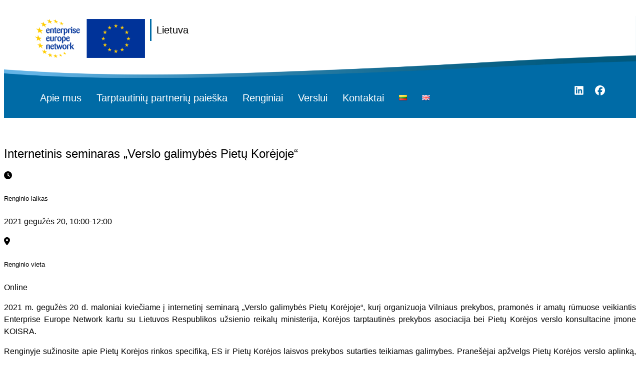

--- FILE ---
content_type: text/html; charset=UTF-8
request_url: https://eenlietuva.eu/renginiai/internetinis-seminaras-verslo-galimybes-pietu-korejoje/
body_size: 17382
content:
<!doctype html>
<html lang="lt-LT">
<head>
	<meta charset="UTF-8">
	<meta name="viewport" content="width=device-width, initial-scale=1">
	<link rel="profile" href="https://gmpg.org/xfn/11">
	<!-- Google tag (gtag.js) -->
	<script async src="https://www.googletagmanager.com/gtag/js?id=G-WSLBYWS6F6"></script>
	<script>
		window.dataLayer = window.dataLayer || [];
		function gtag(){dataLayer.push(arguments);}
		gtag('js', new Date());

		gtag('config', 'G-WSLBYWS6F6');
	</script>
	<meta name='robots' content='index, follow, max-image-preview:large, max-snippet:-1, max-video-preview:-1' />

	<!-- This site is optimized with the Yoast SEO plugin v22.7 - https://yoast.com/wordpress/plugins/seo/ -->
	<title>Internetinis seminaras „Verslo galimybės Pietų Korėjoje“ - EEN - Lietuva</title>
	<link rel="canonical" href="https://eenlietuva.eu/renginiai/internetinis-seminaras-verslo-galimybes-pietu-korejoje/" />
	<meta property="og:locale" content="lt_LT" />
	<meta property="og:type" content="article" />
	<meta property="og:title" content="Internetinis seminaras „Verslo galimybės Pietų Korėjoje“ - EEN - Lietuva" />
	<meta property="og:description" content="2021 m. gegužės 20 d. maloniai kviečiame į internetinį seminarą „Verslo galimybės Pietų Korėjoje“, kurį organizuoja Vilniaus prekybos, pramonės ir amatų rūmuose veikiantis Enterprise Europe Network kartu su Lietuvos Respublikos užsienio reikalų ministerija, Korėjos tarptautinės prekybos asociacija bei Pietų Korėjos verslo konsultacine įmone KOISRA. Renginyje sužinosite apie Pietų Korėjos rinkos specifiką, ES ir Pietų Korėjos [&hellip;]" />
	<meta property="og:url" content="https://eenlietuva.eu/renginiai/internetinis-seminaras-verslo-galimybes-pietu-korejoje/" />
	<meta property="og:site_name" content="EEN - Lietuva" />
	<meta property="article:modified_time" content="2021-05-18T09:51:20+00:00" />
	<meta name="twitter:card" content="summary_large_image" />
	<meta name="twitter:label1" content="Est. reading time" />
	<meta name="twitter:data1" content="2 minutės" />
	<script type="application/ld+json" class="yoast-schema-graph">{"@context":"https://schema.org","@graph":[{"@type":"WebPage","@id":"https://eenlietuva.eu/renginiai/internetinis-seminaras-verslo-galimybes-pietu-korejoje/","url":"https://eenlietuva.eu/renginiai/internetinis-seminaras-verslo-galimybes-pietu-korejoje/","name":"Internetinis seminaras „Verslo galimybės Pietų Korėjoje“ - EEN - Lietuva","isPartOf":{"@id":"https://eenlietuva.eu/#website"},"datePublished":"2021-04-30T08:03:54+00:00","dateModified":"2021-05-18T09:51:20+00:00","breadcrumb":{"@id":"https://eenlietuva.eu/renginiai/internetinis-seminaras-verslo-galimybes-pietu-korejoje/#breadcrumb"},"inLanguage":"lt-LT","potentialAction":[{"@type":"ReadAction","target":["https://eenlietuva.eu/renginiai/internetinis-seminaras-verslo-galimybes-pietu-korejoje/"]}]},{"@type":"BreadcrumbList","@id":"https://eenlietuva.eu/renginiai/internetinis-seminaras-verslo-galimybes-pietu-korejoje/#breadcrumb","itemListElement":[{"@type":"ListItem","position":1,"name":"Pradžia","item":"https://eenlietuva.eu/"},{"@type":"ListItem","position":2,"name":"Events","item":"https://eenlietuva.eu/events/"},{"@type":"ListItem","position":3,"name":"Internetinis seminaras „Verslo galimybės Pietų Korėjoje“"}]},{"@type":"WebSite","@id":"https://eenlietuva.eu/#website","url":"https://eenlietuva.eu/","name":"EEN - Lietuva","description":"","publisher":{"@id":"https://eenlietuva.eu/#organization"},"potentialAction":[{"@type":"SearchAction","target":{"@type":"EntryPoint","urlTemplate":"https://eenlietuva.eu/?s={search_term_string}"},"query-input":"required name=search_term_string"}],"inLanguage":"lt-LT"},{"@type":"Organization","@id":"https://eenlietuva.eu/#organization","name":"EEN - Lietuva","url":"https://eenlietuva.eu/","logo":{"@type":"ImageObject","inLanguage":"lt-LT","@id":"https://eenlietuva.eu/#/schema/logo/image/","url":"https://eenlietuva.eu/wp-content/uploads/2023/09/01.-EEN_logo_RGB_HORIZ_positive_NoSafeSpace.png","contentUrl":"https://eenlietuva.eu/wp-content/uploads/2023/09/01.-EEN_logo_RGB_HORIZ_positive_NoSafeSpace.png","width":566,"height":200,"caption":"EEN - Lietuva"},"image":{"@id":"https://eenlietuva.eu/#/schema/logo/image/"}}]}</script>
	<!-- / Yoast SEO plugin. -->


<link rel="alternate" type="application/rss+xml" title="EEN - Lietuva &raquo; Įrašų RSS srautas" href="https://eenlietuva.eu/feed/" />
<link rel="alternate" type="application/rss+xml" title="EEN - Lietuva &raquo; Komentarų RSS srautas" href="https://eenlietuva.eu/comments/feed/" />
<script>
window._wpemojiSettings = {"baseUrl":"https:\/\/s.w.org\/images\/core\/emoji\/15.0.3\/72x72\/","ext":".png","svgUrl":"https:\/\/s.w.org\/images\/core\/emoji\/15.0.3\/svg\/","svgExt":".svg","source":{"concatemoji":"https:\/\/eenlietuva.eu\/wp-includes\/js\/wp-emoji-release.min.js?ver=6.7"}};
/*! This file is auto-generated */
!function(i,n){var o,s,e;function c(e){try{var t={supportTests:e,timestamp:(new Date).valueOf()};sessionStorage.setItem(o,JSON.stringify(t))}catch(e){}}function p(e,t,n){e.clearRect(0,0,e.canvas.width,e.canvas.height),e.fillText(t,0,0);var t=new Uint32Array(e.getImageData(0,0,e.canvas.width,e.canvas.height).data),r=(e.clearRect(0,0,e.canvas.width,e.canvas.height),e.fillText(n,0,0),new Uint32Array(e.getImageData(0,0,e.canvas.width,e.canvas.height).data));return t.every(function(e,t){return e===r[t]})}function u(e,t,n){switch(t){case"flag":return n(e,"\ud83c\udff3\ufe0f\u200d\u26a7\ufe0f","\ud83c\udff3\ufe0f\u200b\u26a7\ufe0f")?!1:!n(e,"\ud83c\uddfa\ud83c\uddf3","\ud83c\uddfa\u200b\ud83c\uddf3")&&!n(e,"\ud83c\udff4\udb40\udc67\udb40\udc62\udb40\udc65\udb40\udc6e\udb40\udc67\udb40\udc7f","\ud83c\udff4\u200b\udb40\udc67\u200b\udb40\udc62\u200b\udb40\udc65\u200b\udb40\udc6e\u200b\udb40\udc67\u200b\udb40\udc7f");case"emoji":return!n(e,"\ud83d\udc26\u200d\u2b1b","\ud83d\udc26\u200b\u2b1b")}return!1}function f(e,t,n){var r="undefined"!=typeof WorkerGlobalScope&&self instanceof WorkerGlobalScope?new OffscreenCanvas(300,150):i.createElement("canvas"),a=r.getContext("2d",{willReadFrequently:!0}),o=(a.textBaseline="top",a.font="600 32px Arial",{});return e.forEach(function(e){o[e]=t(a,e,n)}),o}function t(e){var t=i.createElement("script");t.src=e,t.defer=!0,i.head.appendChild(t)}"undefined"!=typeof Promise&&(o="wpEmojiSettingsSupports",s=["flag","emoji"],n.supports={everything:!0,everythingExceptFlag:!0},e=new Promise(function(e){i.addEventListener("DOMContentLoaded",e,{once:!0})}),new Promise(function(t){var n=function(){try{var e=JSON.parse(sessionStorage.getItem(o));if("object"==typeof e&&"number"==typeof e.timestamp&&(new Date).valueOf()<e.timestamp+604800&&"object"==typeof e.supportTests)return e.supportTests}catch(e){}return null}();if(!n){if("undefined"!=typeof Worker&&"undefined"!=typeof OffscreenCanvas&&"undefined"!=typeof URL&&URL.createObjectURL&&"undefined"!=typeof Blob)try{var e="postMessage("+f.toString()+"("+[JSON.stringify(s),u.toString(),p.toString()].join(",")+"));",r=new Blob([e],{type:"text/javascript"}),a=new Worker(URL.createObjectURL(r),{name:"wpTestEmojiSupports"});return void(a.onmessage=function(e){c(n=e.data),a.terminate(),t(n)})}catch(e){}c(n=f(s,u,p))}t(n)}).then(function(e){for(var t in e)n.supports[t]=e[t],n.supports.everything=n.supports.everything&&n.supports[t],"flag"!==t&&(n.supports.everythingExceptFlag=n.supports.everythingExceptFlag&&n.supports[t]);n.supports.everythingExceptFlag=n.supports.everythingExceptFlag&&!n.supports.flag,n.DOMReady=!1,n.readyCallback=function(){n.DOMReady=!0}}).then(function(){return e}).then(function(){var e;n.supports.everything||(n.readyCallback(),(e=n.source||{}).concatemoji?t(e.concatemoji):e.wpemoji&&e.twemoji&&(t(e.twemoji),t(e.wpemoji)))}))}((window,document),window._wpemojiSettings);
</script>
<style id='wp-emoji-styles-inline-css'>

	img.wp-smiley, img.emoji {
		display: inline !important;
		border: none !important;
		box-shadow: none !important;
		height: 1em !important;
		width: 1em !important;
		margin: 0 0.07em !important;
		vertical-align: -0.1em !important;
		background: none !important;
		padding: 0 !important;
	}
</style>
<link rel='stylesheet' id='wp-block-library-css' href='https://eenlietuva.eu/wp-includes/css/dist/block-library/style.min.css?ver=6.7' media='all' />
<style id='classic-theme-styles-inline-css'>
/*! This file is auto-generated */
.wp-block-button__link{color:#fff;background-color:#32373c;border-radius:9999px;box-shadow:none;text-decoration:none;padding:calc(.667em + 2px) calc(1.333em + 2px);font-size:1.125em}.wp-block-file__button{background:#32373c;color:#fff;text-decoration:none}
</style>
<style id='global-styles-inline-css'>
:root{--wp--preset--aspect-ratio--square: 1;--wp--preset--aspect-ratio--4-3: 4/3;--wp--preset--aspect-ratio--3-4: 3/4;--wp--preset--aspect-ratio--3-2: 3/2;--wp--preset--aspect-ratio--2-3: 2/3;--wp--preset--aspect-ratio--16-9: 16/9;--wp--preset--aspect-ratio--9-16: 9/16;--wp--preset--color--black: #000000;--wp--preset--color--cyan-bluish-gray: #abb8c3;--wp--preset--color--white: #ffffff;--wp--preset--color--pale-pink: #f78da7;--wp--preset--color--vivid-red: #cf2e2e;--wp--preset--color--luminous-vivid-orange: #ff6900;--wp--preset--color--luminous-vivid-amber: #fcb900;--wp--preset--color--light-green-cyan: #7bdcb5;--wp--preset--color--vivid-green-cyan: #00d084;--wp--preset--color--pale-cyan-blue: #8ed1fc;--wp--preset--color--vivid-cyan-blue: #0693e3;--wp--preset--color--vivid-purple: #9b51e0;--wp--preset--gradient--vivid-cyan-blue-to-vivid-purple: linear-gradient(135deg,rgba(6,147,227,1) 0%,rgb(155,81,224) 100%);--wp--preset--gradient--light-green-cyan-to-vivid-green-cyan: linear-gradient(135deg,rgb(122,220,180) 0%,rgb(0,208,130) 100%);--wp--preset--gradient--luminous-vivid-amber-to-luminous-vivid-orange: linear-gradient(135deg,rgba(252,185,0,1) 0%,rgba(255,105,0,1) 100%);--wp--preset--gradient--luminous-vivid-orange-to-vivid-red: linear-gradient(135deg,rgba(255,105,0,1) 0%,rgb(207,46,46) 100%);--wp--preset--gradient--very-light-gray-to-cyan-bluish-gray: linear-gradient(135deg,rgb(238,238,238) 0%,rgb(169,184,195) 100%);--wp--preset--gradient--cool-to-warm-spectrum: linear-gradient(135deg,rgb(74,234,220) 0%,rgb(151,120,209) 20%,rgb(207,42,186) 40%,rgb(238,44,130) 60%,rgb(251,105,98) 80%,rgb(254,248,76) 100%);--wp--preset--gradient--blush-light-purple: linear-gradient(135deg,rgb(255,206,236) 0%,rgb(152,150,240) 100%);--wp--preset--gradient--blush-bordeaux: linear-gradient(135deg,rgb(254,205,165) 0%,rgb(254,45,45) 50%,rgb(107,0,62) 100%);--wp--preset--gradient--luminous-dusk: linear-gradient(135deg,rgb(255,203,112) 0%,rgb(199,81,192) 50%,rgb(65,88,208) 100%);--wp--preset--gradient--pale-ocean: linear-gradient(135deg,rgb(255,245,203) 0%,rgb(182,227,212) 50%,rgb(51,167,181) 100%);--wp--preset--gradient--electric-grass: linear-gradient(135deg,rgb(202,248,128) 0%,rgb(113,206,126) 100%);--wp--preset--gradient--midnight: linear-gradient(135deg,rgb(2,3,129) 0%,rgb(40,116,252) 100%);--wp--preset--font-size--small: 13px;--wp--preset--font-size--medium: 20px;--wp--preset--font-size--large: 36px;--wp--preset--font-size--x-large: 42px;--wp--preset--spacing--20: 0.44rem;--wp--preset--spacing--30: 0.67rem;--wp--preset--spacing--40: 1rem;--wp--preset--spacing--50: 1.5rem;--wp--preset--spacing--60: 2.25rem;--wp--preset--spacing--70: 3.38rem;--wp--preset--spacing--80: 5.06rem;--wp--preset--shadow--natural: 6px 6px 9px rgba(0, 0, 0, 0.2);--wp--preset--shadow--deep: 12px 12px 50px rgba(0, 0, 0, 0.4);--wp--preset--shadow--sharp: 6px 6px 0px rgba(0, 0, 0, 0.2);--wp--preset--shadow--outlined: 6px 6px 0px -3px rgba(255, 255, 255, 1), 6px 6px rgba(0, 0, 0, 1);--wp--preset--shadow--crisp: 6px 6px 0px rgba(0, 0, 0, 1);}:where(.is-layout-flex){gap: 0.5em;}:where(.is-layout-grid){gap: 0.5em;}body .is-layout-flex{display: flex;}.is-layout-flex{flex-wrap: wrap;align-items: center;}.is-layout-flex > :is(*, div){margin: 0;}body .is-layout-grid{display: grid;}.is-layout-grid > :is(*, div){margin: 0;}:where(.wp-block-columns.is-layout-flex){gap: 2em;}:where(.wp-block-columns.is-layout-grid){gap: 2em;}:where(.wp-block-post-template.is-layout-flex){gap: 1.25em;}:where(.wp-block-post-template.is-layout-grid){gap: 1.25em;}.has-black-color{color: var(--wp--preset--color--black) !important;}.has-cyan-bluish-gray-color{color: var(--wp--preset--color--cyan-bluish-gray) !important;}.has-white-color{color: var(--wp--preset--color--white) !important;}.has-pale-pink-color{color: var(--wp--preset--color--pale-pink) !important;}.has-vivid-red-color{color: var(--wp--preset--color--vivid-red) !important;}.has-luminous-vivid-orange-color{color: var(--wp--preset--color--luminous-vivid-orange) !important;}.has-luminous-vivid-amber-color{color: var(--wp--preset--color--luminous-vivid-amber) !important;}.has-light-green-cyan-color{color: var(--wp--preset--color--light-green-cyan) !important;}.has-vivid-green-cyan-color{color: var(--wp--preset--color--vivid-green-cyan) !important;}.has-pale-cyan-blue-color{color: var(--wp--preset--color--pale-cyan-blue) !important;}.has-vivid-cyan-blue-color{color: var(--wp--preset--color--vivid-cyan-blue) !important;}.has-vivid-purple-color{color: var(--wp--preset--color--vivid-purple) !important;}.has-black-background-color{background-color: var(--wp--preset--color--black) !important;}.has-cyan-bluish-gray-background-color{background-color: var(--wp--preset--color--cyan-bluish-gray) !important;}.has-white-background-color{background-color: var(--wp--preset--color--white) !important;}.has-pale-pink-background-color{background-color: var(--wp--preset--color--pale-pink) !important;}.has-vivid-red-background-color{background-color: var(--wp--preset--color--vivid-red) !important;}.has-luminous-vivid-orange-background-color{background-color: var(--wp--preset--color--luminous-vivid-orange) !important;}.has-luminous-vivid-amber-background-color{background-color: var(--wp--preset--color--luminous-vivid-amber) !important;}.has-light-green-cyan-background-color{background-color: var(--wp--preset--color--light-green-cyan) !important;}.has-vivid-green-cyan-background-color{background-color: var(--wp--preset--color--vivid-green-cyan) !important;}.has-pale-cyan-blue-background-color{background-color: var(--wp--preset--color--pale-cyan-blue) !important;}.has-vivid-cyan-blue-background-color{background-color: var(--wp--preset--color--vivid-cyan-blue) !important;}.has-vivid-purple-background-color{background-color: var(--wp--preset--color--vivid-purple) !important;}.has-black-border-color{border-color: var(--wp--preset--color--black) !important;}.has-cyan-bluish-gray-border-color{border-color: var(--wp--preset--color--cyan-bluish-gray) !important;}.has-white-border-color{border-color: var(--wp--preset--color--white) !important;}.has-pale-pink-border-color{border-color: var(--wp--preset--color--pale-pink) !important;}.has-vivid-red-border-color{border-color: var(--wp--preset--color--vivid-red) !important;}.has-luminous-vivid-orange-border-color{border-color: var(--wp--preset--color--luminous-vivid-orange) !important;}.has-luminous-vivid-amber-border-color{border-color: var(--wp--preset--color--luminous-vivid-amber) !important;}.has-light-green-cyan-border-color{border-color: var(--wp--preset--color--light-green-cyan) !important;}.has-vivid-green-cyan-border-color{border-color: var(--wp--preset--color--vivid-green-cyan) !important;}.has-pale-cyan-blue-border-color{border-color: var(--wp--preset--color--pale-cyan-blue) !important;}.has-vivid-cyan-blue-border-color{border-color: var(--wp--preset--color--vivid-cyan-blue) !important;}.has-vivid-purple-border-color{border-color: var(--wp--preset--color--vivid-purple) !important;}.has-vivid-cyan-blue-to-vivid-purple-gradient-background{background: var(--wp--preset--gradient--vivid-cyan-blue-to-vivid-purple) !important;}.has-light-green-cyan-to-vivid-green-cyan-gradient-background{background: var(--wp--preset--gradient--light-green-cyan-to-vivid-green-cyan) !important;}.has-luminous-vivid-amber-to-luminous-vivid-orange-gradient-background{background: var(--wp--preset--gradient--luminous-vivid-amber-to-luminous-vivid-orange) !important;}.has-luminous-vivid-orange-to-vivid-red-gradient-background{background: var(--wp--preset--gradient--luminous-vivid-orange-to-vivid-red) !important;}.has-very-light-gray-to-cyan-bluish-gray-gradient-background{background: var(--wp--preset--gradient--very-light-gray-to-cyan-bluish-gray) !important;}.has-cool-to-warm-spectrum-gradient-background{background: var(--wp--preset--gradient--cool-to-warm-spectrum) !important;}.has-blush-light-purple-gradient-background{background: var(--wp--preset--gradient--blush-light-purple) !important;}.has-blush-bordeaux-gradient-background{background: var(--wp--preset--gradient--blush-bordeaux) !important;}.has-luminous-dusk-gradient-background{background: var(--wp--preset--gradient--luminous-dusk) !important;}.has-pale-ocean-gradient-background{background: var(--wp--preset--gradient--pale-ocean) !important;}.has-electric-grass-gradient-background{background: var(--wp--preset--gradient--electric-grass) !important;}.has-midnight-gradient-background{background: var(--wp--preset--gradient--midnight) !important;}.has-small-font-size{font-size: var(--wp--preset--font-size--small) !important;}.has-medium-font-size{font-size: var(--wp--preset--font-size--medium) !important;}.has-large-font-size{font-size: var(--wp--preset--font-size--large) !important;}.has-x-large-font-size{font-size: var(--wp--preset--font-size--x-large) !important;}
:where(.wp-block-post-template.is-layout-flex){gap: 1.25em;}:where(.wp-block-post-template.is-layout-grid){gap: 1.25em;}
:where(.wp-block-columns.is-layout-flex){gap: 2em;}:where(.wp-block-columns.is-layout-grid){gap: 2em;}
:root :where(.wp-block-pullquote){font-size: 1.5em;line-height: 1.6;}
</style>
<link rel='stylesheet' id='events-manager-css' href='https://eenlietuva.eu/wp-content/plugins/events-manager/includes/css/events-manager.min.css?ver=6.4.9' media='all' />
<link rel='stylesheet' id='dashicons-css' href='https://eenlietuva.eu/wp-includes/css/dashicons.min.css?ver=6.7' media='all' />
<link rel='stylesheet' id='hello-elementor-css' href='https://eenlietuva.eu/wp-content/themes/hello-elementor/style.min.css?ver=2.9.0' media='all' />
<link rel='stylesheet' id='hello-elementor-theme-style-css' href='https://eenlietuva.eu/wp-content/themes/hello-elementor/theme.min.css?ver=2.9.0' media='all' />
<link rel='stylesheet' id='elementor-icons-css' href='https://eenlietuva.eu/wp-content/plugins/elementor/assets/lib/eicons/css/elementor-icons.min.css?ver=5.29.0' media='all' />
<link rel='stylesheet' id='elementor-frontend-css' href='https://eenlietuva.eu/wp-content/uploads/elementor/css/custom-frontend-lite.min.css?ver=1732613814' media='all' />
<link rel='stylesheet' id='swiper-css' href='https://eenlietuva.eu/wp-content/plugins/elementor/assets/lib/swiper/v8/css/swiper.min.css?ver=8.4.5' media='all' />
<link rel='stylesheet' id='elementor-post-6-css' href='https://eenlietuva.eu/wp-content/uploads/elementor/css/post-6.css?ver=1732613809' media='all' />
<link rel='stylesheet' id='elementor-pro-css' href='https://eenlietuva.eu/wp-content/uploads/elementor/css/custom-pro-frontend-lite.min.css?ver=1732613814' media='all' />
<link rel='stylesheet' id='elementor-post-36-css' href='https://eenlietuva.eu/wp-content/uploads/elementor/css/post-36.css?ver=1732613809' media='all' />
<link rel='stylesheet' id='elementor-post-115-css' href='https://eenlietuva.eu/wp-content/uploads/elementor/css/post-115.css?ver=1732613809' media='all' />
<link rel='stylesheet' id='newsletter-css' href='https://eenlietuva.eu/wp-content/plugins/newsletter/style.css?ver=8.4.2' media='all' />
<link rel='stylesheet' id='hello-elementor-child-style-css' href='https://eenlietuva.eu/wp-content/themes/hello-theme-child-master/style.css?ver=1.0.0' media='all' />
<link rel='stylesheet' id='vanilla-calendar-css' href='https://eenlietuva.eu/wp-content/themes/hello-theme-child-master/assets/vanilla-calendar.min.css?ver=1.0.0' media='all' />
<link rel='stylesheet' id='elementor-icons-shared-0-css' href='https://eenlietuva.eu/wp-content/plugins/elementor/assets/lib/font-awesome/css/fontawesome.min.css?ver=5.15.3' media='all' />
<link rel='stylesheet' id='elementor-icons-fa-solid-css' href='https://eenlietuva.eu/wp-content/plugins/elementor/assets/lib/font-awesome/css/solid.min.css?ver=5.15.3' media='all' />
<link rel='stylesheet' id='elementor-icons-fa-brands-css' href='https://eenlietuva.eu/wp-content/plugins/elementor/assets/lib/font-awesome/css/brands.min.css?ver=5.15.3' media='all' />
<script src="https://eenlietuva.eu/wp-includes/js/jquery/jquery.min.js?ver=3.7.1" id="jquery-core-js"></script>
<script src="https://eenlietuva.eu/wp-includes/js/jquery/jquery-migrate.min.js?ver=3.4.1" id="jquery-migrate-js"></script>
<script src="https://eenlietuva.eu/wp-includes/js/jquery/ui/core.min.js?ver=1.13.3" id="jquery-ui-core-js"></script>
<script src="https://eenlietuva.eu/wp-includes/js/jquery/ui/mouse.min.js?ver=1.13.3" id="jquery-ui-mouse-js"></script>
<script src="https://eenlietuva.eu/wp-includes/js/jquery/ui/sortable.min.js?ver=1.13.3" id="jquery-ui-sortable-js"></script>
<script src="https://eenlietuva.eu/wp-includes/js/jquery/ui/datepicker.min.js?ver=1.13.3" id="jquery-ui-datepicker-js"></script>
<script id="jquery-ui-datepicker-js-after">
jQuery(function(jQuery){jQuery.datepicker.setDefaults({"closeText":"U\u017edaryti","currentText":"\u0160iandien","monthNames":["sausio","vasario","kovo","baland\u017eio","gegu\u017e\u0117s","bir\u017eelio","liepos","rugpj\u016b\u010dio","rugs\u0117jo","spalio","lapkri\u010dio","gruod\u017eio"],"monthNamesShort":["Sau","Vas","Kov","Bal","Geg","Bir","Lie","Rgp","Rgs","Spa","Lap","Gru"],"nextText":"Kitas","prevText":"Ankstesnis","dayNames":["Sekmadienis","Pirmadienis","Antradienis","Tre\u010diadienis","Ketvirtadienis","Penktadienis","\u0160e\u0161tadienis"],"dayNamesShort":["Sk","Pr","An","Tr","Kt","Pn","\u0160t"],"dayNamesMin":["S","Pr","A","T","K","Pn","\u0160"],"dateFormat":"MM d, yy","firstDay":1,"isRTL":false});});
</script>
<script src="https://eenlietuva.eu/wp-includes/js/jquery/ui/resizable.min.js?ver=1.13.3" id="jquery-ui-resizable-js"></script>
<script src="https://eenlietuva.eu/wp-includes/js/jquery/ui/draggable.min.js?ver=1.13.3" id="jquery-ui-draggable-js"></script>
<script src="https://eenlietuva.eu/wp-includes/js/jquery/ui/controlgroup.min.js?ver=1.13.3" id="jquery-ui-controlgroup-js"></script>
<script src="https://eenlietuva.eu/wp-includes/js/jquery/ui/checkboxradio.min.js?ver=1.13.3" id="jquery-ui-checkboxradio-js"></script>
<script src="https://eenlietuva.eu/wp-includes/js/jquery/ui/button.min.js?ver=1.13.3" id="jquery-ui-button-js"></script>
<script src="https://eenlietuva.eu/wp-includes/js/jquery/ui/dialog.min.js?ver=1.13.3" id="jquery-ui-dialog-js"></script>
<script id="events-manager-js-extra">
var EM = {"ajaxurl":"https:\/\/eenlietuva.eu\/wp-admin\/admin-ajax.php","locationajaxurl":"https:\/\/eenlietuva.eu\/wp-admin\/admin-ajax.php?action=locations_search","firstDay":"1","locale":"lt","dateFormat":"yy-mm-dd","ui_css":"https:\/\/eenlietuva.eu\/wp-content\/plugins\/events-manager\/includes\/css\/jquery-ui\/build.min.css","show24hours":"0","is_ssl":"1","autocomplete_limit":"10","calendar":{"breakpoints":{"small":560,"medium":908,"large":false}},"phone":"","datepicker":{"format":"Y-m-d"},"search":{"breakpoints":{"small":650,"medium":850,"full":false}},"url":"https:\/\/eenlietuva.eu\/wp-content\/plugins\/events-manager","google_maps_api":"AIzaSyCaMzg73VInkMFU071TgBXOurKFjxtJIcY ","txt_search":"Search","txt_searching":"Ie\u0161koma...","txt_loading":"Loading..."};
</script>
<script src="https://eenlietuva.eu/wp-content/plugins/events-manager/includes/js/events-manager.min.js?ver=6.4.9" id="events-manager-js"></script>
<script src="https://eenlietuva.eu/wp-content/themes/hello-theme-child-master/assets/vanilla-calendar.min.js?ver=1.0.0" id="vanilla-calendar-js"></script>
<link rel="https://api.w.org/" href="https://eenlietuva.eu/wp-json/" /><link rel="EditURI" type="application/rsd+xml" title="RSD" href="https://eenlietuva.eu/xmlrpc.php?rsd" />
<meta name="generator" content="WordPress 6.7" />
<link rel='shortlink' href='https://eenlietuva.eu/?p=12558' />
<link rel="alternate" title="oEmbed (JSON)" type="application/json+oembed" href="https://eenlietuva.eu/wp-json/oembed/1.0/embed?url=https%3A%2F%2Feenlietuva.eu%2Frenginiai%2Finternetinis-seminaras-verslo-galimybes-pietu-korejoje%2F" />
<link rel="alternate" title="oEmbed (XML)" type="text/xml+oembed" href="https://eenlietuva.eu/wp-json/oembed/1.0/embed?url=https%3A%2F%2Feenlietuva.eu%2Frenginiai%2Finternetinis-seminaras-verslo-galimybes-pietu-korejoje%2F&#038;format=xml" />
<meta name="generator" content="Elementor 3.21.8; features: e_optimized_assets_loading, e_optimized_css_loading, additional_custom_breakpoints; settings: css_print_method-external, google_font-enabled, font_display-swap">
<link rel="icon" href="https://eenlietuva.eu/wp-content/uploads/2023/09/een-logo-optimized.svg" sizes="32x32" />
<link rel="icon" href="https://eenlietuva.eu/wp-content/uploads/2023/09/een-logo-optimized.svg" sizes="192x192" />
<link rel="apple-touch-icon" href="https://eenlietuva.eu/wp-content/uploads/2023/09/een-logo-optimized.svg" />
<meta name="msapplication-TileImage" content="https://eenlietuva.eu/wp-content/uploads/2023/09/een-logo-optimized.svg" />

            <script>
                if (typeof fbq !== "undefined") {
                    fbq("consent", "revoke");
                }
            </script>
        
        <script>
            if (typeof gtag !== "undefined") {
                gtag("consent", "default", {'ad_storage':'denied','ad_personalization':'denied','ad_user_data':'denied','analytics_storage':'denied','functionality_storage':'granted','personalization_storage':'granted','security_storage':'granted','wait_for_update':1000});
            }
        </script>
    <style id="wpforms-css-vars-root">
				:root {
					--wpforms-field-border-radius: 3px;
--wpforms-field-border-style: solid;
--wpforms-field-border-size: 1px;
--wpforms-field-background-color: #ffffff;
--wpforms-field-border-color: rgba( 0, 0, 0, 0.25 );
--wpforms-field-border-color-spare: rgba( 0, 0, 0, 0.25 );
--wpforms-field-text-color: rgba( 0, 0, 0, 0.7 );
--wpforms-field-menu-color: #ffffff;
--wpforms-label-color: rgba( 0, 0, 0, 0.85 );
--wpforms-label-sublabel-color: rgba( 0, 0, 0, 0.55 );
--wpforms-label-error-color: #d63637;
--wpforms-button-border-radius: 3px;
--wpforms-button-border-style: none;
--wpforms-button-border-size: 1px;
--wpforms-button-background-color: #066aab;
--wpforms-button-border-color: #066aab;
--wpforms-button-text-color: #ffffff;
--wpforms-page-break-color: #066aab;
--wpforms-background-image: none;
--wpforms-background-position: center center;
--wpforms-background-repeat: no-repeat;
--wpforms-background-size: cover;
--wpforms-background-width: 100px;
--wpforms-background-height: 100px;
--wpforms-background-color: rgba( 0, 0, 0, 0 );
--wpforms-background-url: none;
--wpforms-container-padding: 0px;
--wpforms-container-border-style: none;
--wpforms-container-border-width: 1px;
--wpforms-container-border-color: #000000;
--wpforms-container-border-radius: 3px;
--wpforms-field-size-input-height: 43px;
--wpforms-field-size-input-spacing: 15px;
--wpforms-field-size-font-size: 16px;
--wpforms-field-size-line-height: 19px;
--wpforms-field-size-padding-h: 14px;
--wpforms-field-size-checkbox-size: 16px;
--wpforms-field-size-sublabel-spacing: 5px;
--wpforms-field-size-icon-size: 1;
--wpforms-label-size-font-size: 16px;
--wpforms-label-size-line-height: 19px;
--wpforms-label-size-sublabel-font-size: 14px;
--wpforms-label-size-sublabel-line-height: 17px;
--wpforms-button-size-font-size: 17px;
--wpforms-button-size-height: 41px;
--wpforms-button-size-padding-h: 15px;
--wpforms-button-size-margin-top: 10px;
--wpforms-container-shadow-size-box-shadow: none;

				}
			</style>    <link rel="stylesheet" type="text/css" href="https://eenlietuva.eu/wp-content/themes/hello-elementor/assets/css/cookiebar.css" />
    <link rel="stylesheet" type="text/css" href="https://cdnjs.cloudflare.com/ajax/libs/font-awesome/6.5.2/css/all.min.css">
    <script src="https://cdnjs.cloudflare.com/ajax/libs/font-awesome/6.5.2/js/all.min.js"></script>
</head>
<body class="event-template-default single single-event postid-12558 wp-custom-logo elementor-default elementor-kit-6">


<a class="skip-link screen-reader-text" href="#content">Eiti prie turinio</a>

		<header data-elementor-type="header" data-elementor-id="36" class="elementor elementor-36 elementor-location-header" data-elementor-post-type="elementor_library">
					<div class="elementor-section-wrap">
						<div class="elementor-element elementor-element-b2b2f96 e-flex e-con-boxed e-con e-parent" data-id="b2b2f96" data-element_type="container" data-settings="{&quot;background_background&quot;:&quot;classic&quot;}">
					<div class="e-con-inner">
		<div class="elementor-element elementor-element-75eb57d e-con-full e-flex e-con e-child" data-id="75eb57d" data-element_type="container">
				<div class="elementor-element elementor-element-46aa981 elementor-widget elementor-widget-theme-site-logo elementor-widget-image" data-id="46aa981" data-element_type="widget" data-widget_type="theme-site-logo.default">
				<div class="elementor-widget-container">
			<style>/*! elementor - v3.21.0 - 26-05-2024 */
.elementor-widget-image{text-align:center}.elementor-widget-image a{display:inline-block}.elementor-widget-image a img[src$=".svg"]{width:48px}.elementor-widget-image img{vertical-align:middle;display:inline-block}</style>					<div class="elementor-image">
								<a href="https://eenlietuva.eu">
			<img width="566" height="200" src="https://eenlietuva.eu/wp-content/uploads/2023/09/01.-EEN_logo_RGB_HORIZ_positive_NoSafeSpace.png" class="attachment-full size-full wp-image-43" alt="" srcset="https://eenlietuva.eu/wp-content/uploads/2023/09/01.-EEN_logo_RGB_HORIZ_positive_NoSafeSpace.png 566w, https://eenlietuva.eu/wp-content/uploads/2023/09/01.-EEN_logo_RGB_HORIZ_positive_NoSafeSpace-300x106.png 300w" sizes="(max-width: 566px) 100vw, 566px" />				</a>
										</div>
						</div>
				</div>
		<div class="elementor-element elementor-element-4ac6cd2 e-con-full e-flex e-con e-child" data-id="4ac6cd2" data-element_type="container">
				<div class="elementor-element elementor-element-c25ce5c cpel-lv--yes elementor-widget elementor-widget-heading" data-id="c25ce5c" data-element_type="widget" data-widget_type="heading.default">
				<div class="elementor-widget-container">
			<style>/*! elementor - v3.21.0 - 26-05-2024 */
.elementor-heading-title{padding:0;margin:0;line-height:1}.elementor-widget-heading .elementor-heading-title[class*=elementor-size-]>a{color:inherit;font-size:inherit;line-height:inherit}.elementor-widget-heading .elementor-heading-title.elementor-size-small{font-size:15px}.elementor-widget-heading .elementor-heading-title.elementor-size-medium{font-size:19px}.elementor-widget-heading .elementor-heading-title.elementor-size-large{font-size:29px}.elementor-widget-heading .elementor-heading-title.elementor-size-xl{font-size:39px}.elementor-widget-heading .elementor-heading-title.elementor-size-xxl{font-size:59px}</style><div class="elementor-heading-title elementor-size-default">Lietuva</div>		</div>
				</div>
				</div>
				</div>
					</div>
				</div>
		<div class="elementor-element elementor-element-87323d4 e-flex e-con-boxed e-con e-parent" data-id="87323d4" data-element_type="container" data-settings="{&quot;background_background&quot;:&quot;classic&quot;}">
					<div class="e-con-inner">
		<div class="elementor-element elementor-element-2414628 e-con-full e-flex e-con e-child" data-id="2414628" data-element_type="container">
				<div class="elementor-element elementor-element-e7d0fcd elementor-nav-menu--stretch elementor-nav-menu--dropdown-tablet elementor-nav-menu__text-align-aside elementor-nav-menu--toggle elementor-nav-menu--burger elementor-widget elementor-widget-nav-menu" data-id="e7d0fcd" data-element_type="widget" data-settings="{&quot;full_width&quot;:&quot;stretch&quot;,&quot;layout&quot;:&quot;horizontal&quot;,&quot;submenu_icon&quot;:{&quot;value&quot;:&quot;&lt;i class=\&quot;fas fa-caret-down\&quot;&gt;&lt;\/i&gt;&quot;,&quot;library&quot;:&quot;fa-solid&quot;},&quot;toggle&quot;:&quot;burger&quot;}" data-widget_type="nav-menu.default">
				<div class="elementor-widget-container">
			<link rel="stylesheet" href="https://eenlietuva.eu/wp-content/uploads/elementor/css/custom-pro-widget-nav-menu.min.css?ver=1732613814">			<nav class="elementor-nav-menu--main elementor-nav-menu__container elementor-nav-menu--layout-horizontal e--pointer-none">
				<ul id="menu-1-e7d0fcd" class="elementor-nav-menu"><li class="menu-item menu-item-type-post_type menu-item-object-page menu-item-has-children menu-item-429"><a href="https://eenlietuva.eu/apie-tinkla-2/" class="elementor-item">Apie mus</a>
<ul class="sub-menu elementor-nav-menu--dropdown">
	<li class="menu-item menu-item-type-post_type menu-item-object-page menu-item-17747"><a href="https://eenlietuva.eu/apie-tinkla-2/" class="elementor-sub-item">Apie tinklą</a></li>
	<li class="menu-item menu-item-type-taxonomy menu-item-object-category menu-item-417"><a href="https://eenlietuva.eu/kategorija/sekmes-istorijos/" class="elementor-sub-item">Sėkmės istorijos</a></li>
</ul>
</li>
<li class="menu-item menu-item-type-post_type menu-item-object-page menu-item-983"><a href="https://eenlietuva.eu/bendradarbiavimo-partneriu-paieskos-duomenu-baze/" class="elementor-item">Tarptautinių partnerių paieška</a></li>
<li class="menu-item menu-item-type-post_type menu-item-object-page menu-item-has-children menu-item-947"><a href="https://eenlietuva.eu/artimiausi-renginiai/" class="elementor-item">Renginiai</a>
<ul class="sub-menu elementor-nav-menu--dropdown">
	<li class="menu-item menu-item-type-post_type menu-item-object-page menu-item-994"><a href="https://eenlietuva.eu/renginiai-lietuvoje/" class="elementor-sub-item">Renginiai Lietuvoje</a></li>
	<li class="menu-item menu-item-type-post_type menu-item-object-page menu-item-997"><a href="https://eenlietuva.eu/tarptautiniai-renginiai/" class="elementor-sub-item">Tarptautiniai renginiai</a></li>
	<li class="menu-item menu-item-type-post_type menu-item-object-page menu-item-28750"><a href="https://eenlietuva.eu/tarptautiniai-partneriu-renginiai/" class="elementor-sub-item">Tarptautiniai partnerių renginiai</a></li>
	<li class="menu-item menu-item-type-post_type menu-item-object-page menu-item-1002"><a href="https://eenlietuva.eu/renginiu-archyvas/" class="elementor-sub-item">Renginių archyvas</a></li>
</ul>
</li>
<li class="menu-item menu-item-type-post_type menu-item-object-page menu-item-has-children menu-item-17728"><a href="https://eenlietuva.eu/paslaugos/" class="elementor-item">Verslui</a>
<ul class="sub-menu elementor-nav-menu--dropdown">
	<li class="menu-item menu-item-type-post_type menu-item-object-page menu-item-has-children menu-item-1107"><a href="https://eenlietuva.eu/konsultacijos/" class="elementor-sub-item">Konsultacijos</a>
	<ul class="sub-menu elementor-nav-menu--dropdown">
		<li class="menu-item menu-item-type-post_type menu-item-object-page menu-item-1170"><a href="https://eenlietuva.eu/konsultacijos/es-finansavimo-klausimais/" class="elementor-sub-item">ES finansavimo klausimais</a></li>
		<li class="menu-item menu-item-type-post_type menu-item-object-page menu-item-1169"><a href="https://eenlietuva.eu/konsultacijos/es-teise-ir-direktyvos/" class="elementor-sub-item">ES teisė ir direktyvos</a></li>
		<li class="menu-item menu-item-type-post_type menu-item-object-page menu-item-1168"><a href="https://eenlietuva.eu/konsultacijos/intelektines-nuosavybes-apsauga-ipr/" class="elementor-sub-item">Intelektinės nuosavybės apsauga (IPR)</a></li>
		<li class="menu-item menu-item-type-post_type menu-item-object-page menu-item-1167"><a href="https://eenlietuva.eu/konsultacijos/ce-zenklinimas-ir-produktu-saugumas/" class="elementor-sub-item">CE ženklinimas ir produktų saugumas</a></li>
		<li class="menu-item menu-item-type-post_type menu-item-object-page menu-item-1166"><a href="https://eenlietuva.eu/konsultacijos/verslo-steigimas-es/" class="elementor-sub-item">Verslo steigimas ES</a></li>
		<li class="menu-item menu-item-type-post_type menu-item-object-page menu-item-1165"><a href="https://eenlietuva.eu/konsultacijos/prekyba-ir-muitai/" class="elementor-sub-item">Prekyba ir muitai</a></li>
		<li class="menu-item menu-item-type-post_type menu-item-object-page menu-item-1164"><a href="https://eenlietuva.eu/konsultacijos/teisekura-ir-es-politikos-formavimas/" class="elementor-sub-item">Teisėkūra ir ES politikos formavimas</a></li>
	</ul>
</li>
	<li class="menu-item menu-item-type-post_type menu-item-object-page menu-item-has-children menu-item-956"><a href="https://eenlietuva.eu/parama-inovacijoms/" class="elementor-sub-item">Naudingos nuorodos</a>
	<ul class="sub-menu elementor-nav-menu--dropdown">
		<li class="menu-item menu-item-type-post_type menu-item-object-page menu-item-962"><a href="https://eenlietuva.eu/parama-inovacijoms/es-strukturiniu-fondu-priemones/" class="elementor-sub-item">ES struktūrinių fondų priemonės</a></li>
		<li class="menu-item menu-item-type-post_type menu-item-object-page menu-item-968"><a href="https://eenlietuva.eu/parama-inovacijoms/tarptautines-priemones/" class="elementor-sub-item">Tarptautinės priemonės</a></li>
	</ul>
</li>
</ul>
</li>
<li class="menu-item menu-item-type-post_type menu-item-object-page menu-item-17703"><a href="https://eenlietuva.eu/kontaktai/" class="elementor-item">Kontaktai</a></li>
<li class="lang-item lang-item-13 lang-item-lt current-lang no-translation lang-item-first menu-item menu-item-type-custom menu-item-object-custom menu-item-home menu-item-743-lt"><a href="https://eenlietuva.eu/" hreflang="lt-LT" lang="lt-LT" class="elementor-item"><img src="[data-uri]" alt="Lietuviškai" width="16" height="11" style="width: 16px; height: 11px;" /></a></li>
<li class="lang-item lang-item-16 lang-item-en no-translation menu-item menu-item-type-custom menu-item-object-custom menu-item-743-en"><a href="https://eenlietuva.eu/en/" hreflang="en-GB" lang="en-GB" class="elementor-item"><img src="[data-uri]" alt="English" width="16" height="11" style="width: 16px; height: 11px;" /></a></li>
</ul>			</nav>
					<div class="elementor-menu-toggle" role="button" tabindex="0" aria-label="Menu Toggle" aria-expanded="false">
			<span aria-hidden="true" role="presentation" class="elementor-menu-toggle__icon--open eicon-menu-bar"></span><span aria-hidden="true" role="presentation" class="elementor-menu-toggle__icon--close eicon-close"></span>			<span class="elementor-screen-only">Menu</span>
		</div>
					<nav class="elementor-nav-menu--dropdown elementor-nav-menu__container" aria-hidden="true">
				<ul id="menu-2-e7d0fcd" class="elementor-nav-menu"><li class="menu-item menu-item-type-post_type menu-item-object-page menu-item-has-children menu-item-429"><a href="https://eenlietuva.eu/apie-tinkla-2/" class="elementor-item" tabindex="-1">Apie mus</a>
<ul class="sub-menu elementor-nav-menu--dropdown">
	<li class="menu-item menu-item-type-post_type menu-item-object-page menu-item-17747"><a href="https://eenlietuva.eu/apie-tinkla-2/" class="elementor-sub-item" tabindex="-1">Apie tinklą</a></li>
	<li class="menu-item menu-item-type-taxonomy menu-item-object-category menu-item-417"><a href="https://eenlietuva.eu/kategorija/sekmes-istorijos/" class="elementor-sub-item" tabindex="-1">Sėkmės istorijos</a></li>
</ul>
</li>
<li class="menu-item menu-item-type-post_type menu-item-object-page menu-item-983"><a href="https://eenlietuva.eu/bendradarbiavimo-partneriu-paieskos-duomenu-baze/" class="elementor-item" tabindex="-1">Tarptautinių partnerių paieška</a></li>
<li class="menu-item menu-item-type-post_type menu-item-object-page menu-item-has-children menu-item-947"><a href="https://eenlietuva.eu/artimiausi-renginiai/" class="elementor-item" tabindex="-1">Renginiai</a>
<ul class="sub-menu elementor-nav-menu--dropdown">
	<li class="menu-item menu-item-type-post_type menu-item-object-page menu-item-994"><a href="https://eenlietuva.eu/renginiai-lietuvoje/" class="elementor-sub-item" tabindex="-1">Renginiai Lietuvoje</a></li>
	<li class="menu-item menu-item-type-post_type menu-item-object-page menu-item-997"><a href="https://eenlietuva.eu/tarptautiniai-renginiai/" class="elementor-sub-item" tabindex="-1">Tarptautiniai renginiai</a></li>
	<li class="menu-item menu-item-type-post_type menu-item-object-page menu-item-28750"><a href="https://eenlietuva.eu/tarptautiniai-partneriu-renginiai/" class="elementor-sub-item" tabindex="-1">Tarptautiniai partnerių renginiai</a></li>
	<li class="menu-item menu-item-type-post_type menu-item-object-page menu-item-1002"><a href="https://eenlietuva.eu/renginiu-archyvas/" class="elementor-sub-item" tabindex="-1">Renginių archyvas</a></li>
</ul>
</li>
<li class="menu-item menu-item-type-post_type menu-item-object-page menu-item-has-children menu-item-17728"><a href="https://eenlietuva.eu/paslaugos/" class="elementor-item" tabindex="-1">Verslui</a>
<ul class="sub-menu elementor-nav-menu--dropdown">
	<li class="menu-item menu-item-type-post_type menu-item-object-page menu-item-has-children menu-item-1107"><a href="https://eenlietuva.eu/konsultacijos/" class="elementor-sub-item" tabindex="-1">Konsultacijos</a>
	<ul class="sub-menu elementor-nav-menu--dropdown">
		<li class="menu-item menu-item-type-post_type menu-item-object-page menu-item-1170"><a href="https://eenlietuva.eu/konsultacijos/es-finansavimo-klausimais/" class="elementor-sub-item" tabindex="-1">ES finansavimo klausimais</a></li>
		<li class="menu-item menu-item-type-post_type menu-item-object-page menu-item-1169"><a href="https://eenlietuva.eu/konsultacijos/es-teise-ir-direktyvos/" class="elementor-sub-item" tabindex="-1">ES teisė ir direktyvos</a></li>
		<li class="menu-item menu-item-type-post_type menu-item-object-page menu-item-1168"><a href="https://eenlietuva.eu/konsultacijos/intelektines-nuosavybes-apsauga-ipr/" class="elementor-sub-item" tabindex="-1">Intelektinės nuosavybės apsauga (IPR)</a></li>
		<li class="menu-item menu-item-type-post_type menu-item-object-page menu-item-1167"><a href="https://eenlietuva.eu/konsultacijos/ce-zenklinimas-ir-produktu-saugumas/" class="elementor-sub-item" tabindex="-1">CE ženklinimas ir produktų saugumas</a></li>
		<li class="menu-item menu-item-type-post_type menu-item-object-page menu-item-1166"><a href="https://eenlietuva.eu/konsultacijos/verslo-steigimas-es/" class="elementor-sub-item" tabindex="-1">Verslo steigimas ES</a></li>
		<li class="menu-item menu-item-type-post_type menu-item-object-page menu-item-1165"><a href="https://eenlietuva.eu/konsultacijos/prekyba-ir-muitai/" class="elementor-sub-item" tabindex="-1">Prekyba ir muitai</a></li>
		<li class="menu-item menu-item-type-post_type menu-item-object-page menu-item-1164"><a href="https://eenlietuva.eu/konsultacijos/teisekura-ir-es-politikos-formavimas/" class="elementor-sub-item" tabindex="-1">Teisėkūra ir ES politikos formavimas</a></li>
	</ul>
</li>
	<li class="menu-item menu-item-type-post_type menu-item-object-page menu-item-has-children menu-item-956"><a href="https://eenlietuva.eu/parama-inovacijoms/" class="elementor-sub-item" tabindex="-1">Naudingos nuorodos</a>
	<ul class="sub-menu elementor-nav-menu--dropdown">
		<li class="menu-item menu-item-type-post_type menu-item-object-page menu-item-962"><a href="https://eenlietuva.eu/parama-inovacijoms/es-strukturiniu-fondu-priemones/" class="elementor-sub-item" tabindex="-1">ES struktūrinių fondų priemonės</a></li>
		<li class="menu-item menu-item-type-post_type menu-item-object-page menu-item-968"><a href="https://eenlietuva.eu/parama-inovacijoms/tarptautines-priemones/" class="elementor-sub-item" tabindex="-1">Tarptautinės priemonės</a></li>
	</ul>
</li>
</ul>
</li>
<li class="menu-item menu-item-type-post_type menu-item-object-page menu-item-17703"><a href="https://eenlietuva.eu/kontaktai/" class="elementor-item" tabindex="-1">Kontaktai</a></li>
<li class="lang-item lang-item-13 lang-item-lt current-lang no-translation lang-item-first menu-item menu-item-type-custom menu-item-object-custom menu-item-home menu-item-743-lt"><a href="https://eenlietuva.eu/" hreflang="lt-LT" lang="lt-LT" class="elementor-item" tabindex="-1"><img src="[data-uri]" alt="Lietuviškai" width="16" height="11" style="width: 16px; height: 11px;" /></a></li>
<li class="lang-item lang-item-16 lang-item-en no-translation menu-item menu-item-type-custom menu-item-object-custom menu-item-743-en"><a href="https://eenlietuva.eu/en/" hreflang="en-GB" lang="en-GB" class="elementor-item" tabindex="-1"><img src="[data-uri]" alt="English" width="16" height="11" style="width: 16px; height: 11px;" /></a></li>
</ul>			</nav>
				</div>
				</div>
				<div class="elementor-element elementor-element-2960899 elementor-shape-square elementor-grid-0 e-grid-align-center elementor-widget elementor-widget-social-icons" data-id="2960899" data-element_type="widget" data-widget_type="social-icons.default">
				<div class="elementor-widget-container">
			<style>/*! elementor - v3.21.0 - 26-05-2024 */
.elementor-widget-social-icons.elementor-grid-0 .elementor-widget-container,.elementor-widget-social-icons.elementor-grid-mobile-0 .elementor-widget-container,.elementor-widget-social-icons.elementor-grid-tablet-0 .elementor-widget-container{line-height:1;font-size:0}.elementor-widget-social-icons:not(.elementor-grid-0):not(.elementor-grid-tablet-0):not(.elementor-grid-mobile-0) .elementor-grid{display:inline-grid}.elementor-widget-social-icons .elementor-grid{grid-column-gap:var(--grid-column-gap,5px);grid-row-gap:var(--grid-row-gap,5px);grid-template-columns:var(--grid-template-columns);justify-content:var(--justify-content,center);justify-items:var(--justify-content,center)}.elementor-icon.elementor-social-icon{font-size:var(--icon-size,25px);line-height:var(--icon-size,25px);width:calc(var(--icon-size, 25px) + 2 * var(--icon-padding, .5em));height:calc(var(--icon-size, 25px) + 2 * var(--icon-padding, .5em))}.elementor-social-icon{--e-social-icon-icon-color:#fff;display:inline-flex;background-color:#69727d;align-items:center;justify-content:center;text-align:center;cursor:pointer}.elementor-social-icon i{color:var(--e-social-icon-icon-color)}.elementor-social-icon svg{fill:var(--e-social-icon-icon-color)}.elementor-social-icon:last-child{margin:0}.elementor-social-icon:hover{opacity:.9;color:#fff}.elementor-social-icon-android{background-color:#a4c639}.elementor-social-icon-apple{background-color:#999}.elementor-social-icon-behance{background-color:#1769ff}.elementor-social-icon-bitbucket{background-color:#205081}.elementor-social-icon-codepen{background-color:#000}.elementor-social-icon-delicious{background-color:#39f}.elementor-social-icon-deviantart{background-color:#05cc47}.elementor-social-icon-digg{background-color:#005be2}.elementor-social-icon-dribbble{background-color:#ea4c89}.elementor-social-icon-elementor{background-color:#d30c5c}.elementor-social-icon-envelope{background-color:#ea4335}.elementor-social-icon-facebook,.elementor-social-icon-facebook-f{background-color:#3b5998}.elementor-social-icon-flickr{background-color:#0063dc}.elementor-social-icon-foursquare{background-color:#2d5be3}.elementor-social-icon-free-code-camp,.elementor-social-icon-freecodecamp{background-color:#006400}.elementor-social-icon-github{background-color:#333}.elementor-social-icon-gitlab{background-color:#e24329}.elementor-social-icon-globe{background-color:#69727d}.elementor-social-icon-google-plus,.elementor-social-icon-google-plus-g{background-color:#dd4b39}.elementor-social-icon-houzz{background-color:#7ac142}.elementor-social-icon-instagram{background-color:#262626}.elementor-social-icon-jsfiddle{background-color:#487aa2}.elementor-social-icon-link{background-color:#818a91}.elementor-social-icon-linkedin,.elementor-social-icon-linkedin-in{background-color:#0077b5}.elementor-social-icon-medium{background-color:#00ab6b}.elementor-social-icon-meetup{background-color:#ec1c40}.elementor-social-icon-mixcloud{background-color:#273a4b}.elementor-social-icon-odnoklassniki{background-color:#f4731c}.elementor-social-icon-pinterest{background-color:#bd081c}.elementor-social-icon-product-hunt{background-color:#da552f}.elementor-social-icon-reddit{background-color:#ff4500}.elementor-social-icon-rss{background-color:#f26522}.elementor-social-icon-shopping-cart{background-color:#4caf50}.elementor-social-icon-skype{background-color:#00aff0}.elementor-social-icon-slideshare{background-color:#0077b5}.elementor-social-icon-snapchat{background-color:#fffc00}.elementor-social-icon-soundcloud{background-color:#f80}.elementor-social-icon-spotify{background-color:#2ebd59}.elementor-social-icon-stack-overflow{background-color:#fe7a15}.elementor-social-icon-steam{background-color:#00adee}.elementor-social-icon-stumbleupon{background-color:#eb4924}.elementor-social-icon-telegram{background-color:#2ca5e0}.elementor-social-icon-threads{background-color:#000}.elementor-social-icon-thumb-tack{background-color:#1aa1d8}.elementor-social-icon-tripadvisor{background-color:#589442}.elementor-social-icon-tumblr{background-color:#35465c}.elementor-social-icon-twitch{background-color:#6441a5}.elementor-social-icon-twitter{background-color:#1da1f2}.elementor-social-icon-viber{background-color:#665cac}.elementor-social-icon-vimeo{background-color:#1ab7ea}.elementor-social-icon-vk{background-color:#45668e}.elementor-social-icon-weibo{background-color:#dd2430}.elementor-social-icon-weixin{background-color:#31a918}.elementor-social-icon-whatsapp{background-color:#25d366}.elementor-social-icon-wordpress{background-color:#21759b}.elementor-social-icon-x-twitter{background-color:#000}.elementor-social-icon-xing{background-color:#026466}.elementor-social-icon-yelp{background-color:#af0606}.elementor-social-icon-youtube{background-color:#cd201f}.elementor-social-icon-500px{background-color:#0099e5}.elementor-shape-rounded .elementor-icon.elementor-social-icon{border-radius:10%}.elementor-shape-circle .elementor-icon.elementor-social-icon{border-radius:50%}</style>		<div class="elementor-social-icons-wrapper elementor-grid">
							<span class="elementor-grid-item">
					<a class="elementor-icon elementor-social-icon elementor-social-icon-linkedin elementor-repeater-item-c608a91" href="https://www.linkedin.com/company/enterprise-europe-network-lithuania/" target="_blank">
						<span class="elementor-screen-only">Linkedin</span>
						<span class="fab fa-linkedin"></span>					</a>
				</span>
							<span class="elementor-grid-item">
					<a class="elementor-icon elementor-social-icon elementor-social-icon-facebook elementor-repeater-item-add881d" href="https://www.facebook.com/EnterpriseEuropeNetworkLietuva/?ref=aymt_homepage_panel" target="_blank">
						<span class="elementor-screen-only">Facebook</span>
						<span class="fab fa-facebook"></span>					</a>
				</span>
					</div>
				</div>
				</div>
				<div class="elementor-element elementor-element-352424e elementor-widget elementor-widget-shortcode" data-id="352424e" data-element_type="widget" data-widget_type="shortcode.default">
				<div class="elementor-widget-container">
					<div class="elementor-shortcode"></div>
				</div>
				</div>
				</div>
					</div>
				</div>
							</div>
				</header>
		<section class="event-single">
    <div clas="elementor-section-wrap">
        <div class="elementor-element e-flex e-con-boxed e-con e-parent">
            <div class="e-con-inner event-con">
                <div class="page-header">
                    <h1 class="entry-title">Internetinis seminaras „Verslo galimybės Pietų Korėjoje“</h1>
                </div>
                <div class="event-info">
                                                            <div class="date">
                        <i class="fa-solid fa-clock"></i>
                        <h5>Renginio laikas</h5>
                        <p>
                                                2021 gegužės 20, 10:00-12:00                                                </p>
                    </div>
                                                                                <div class="location">
                        <i class="fas fa-map-marker-alt"></i>
                        <h5>Renginio vieta</h5>
                        <p>
                                                        Online                                                    </p>
                    </div>
                                    </div>
                                                <div>
                    <p style="text-align: justify;">2021 m. gegužės 20 d. maloniai kviečiame į internetinį seminarą „Verslo galimybės Pietų Korėjoje“, kurį organizuoja Vilniaus prekybos, pramonės ir amatų rūmuose veikiantis Enterprise Europe Network kartu su Lietuvos Respublikos užsienio reikalų ministerija, Korėjos tarptautinės prekybos asociacija bei Pietų Korėjos verslo konsultacine įmone KOISRA.</p>
<p style="text-align: justify;">Renginyje sužinosite apie Pietų Korėjos rinkos specifiką, ES ir Pietų Korėjos laisvos prekybos sutarties teikiamas galimybes. Pranešėjai apžvelgs Pietų Korėjos verslo aplinką, bendradarbiavimo galimybes ir pagalbą Lietuvos įmonėms, kurios ieško verslo partnerių ar investicinių galimybių Pietų Korėjoje.</p>
<p style="text-align: justify;"><strong>Kada? </strong>2021 m. gegužės 20 d. 10 val.</p>
<p style="text-align: justify;"><strong>Kur? </strong>Transliacija internetu.</p>
<p style="text-align: justify;"><strong>Kam?</strong> Renginys skirtas Lietuvos įmonių bei eksporto vadovams, kuriems aktuali Pietų Korėjos rinka.</p>
<p>&nbsp;</p>
<p style="text-align: justify;"><strong>Preliminari programa</strong></p>
<p style="text-align: justify;">9:45 – 10:00 Registracija</p>
<p style="text-align: justify;">10:00 – 10:10 Sveikinimo žodis</p>
<p style="text-align: justify;">Dr. Almantas Danilevičius, Vilniaus prekybos, pramonės ir amatų rūmų generalinis direktorius</p>
<p style="text-align: justify;">Andrius Sankauskas, LR komercijos atašė Kinijai, Vietnamui, Korėjai ir Mongolijai</p>
<p style="text-align: justify;">10:10 – 10:30 ES ir Pietų Korėjos laisvos prekybos sutartis ir jos nauda verslui</p>
<p style="text-align: justify;">Lina Ramanauskaitė, LR užsienio reikalų ministerijos Išorinių ekonominių santykių ir ekonominio saugumo politikos departamento direktorės pavaduotoja</p>
<p style="text-align: justify;">10:30 – 11:10 Patekimo į Pietų Korėjos rinką strategija (pranešimas anglų kalba)</p>
<p style="text-align: justify;">Eyal Victor Mamou, KOISRA Co., Ltd įkūrėjas ir vadovas</p>
<p style="text-align: justify;">11:10 – 11:25 Patarimai ir manieros sėkmingam verslui Pietų Korėjoje (pranešimas anglų kalba)</p>
<p style="text-align: justify;">Minwook Jeon, Global Marketing Group vadovas/Korėjos tarptautinės prekybos asociacijos atstovas</p>
<p style="text-align: justify;">11:25 – 12:00 Klausimai – atsakymai (Jeigu turite klausimų pranešėjams, galite atsiųsti juos iš anksto el. paštu <a href="mailto:marijus.muralis@cci.lt">marijus.muralis@cci.lt</a>).</p>
<p>&nbsp;</p>
<p style="text-align: justify;">Renginys nemokamas. Norinčius dalyvauti prašome iki š. m. gegužės 18 d. registruotis nuorodoje <a href="https://forms.gle/nroiDMEzt3smRgFz5">https://forms.gle/nroiDMEzt3smRgFz5</a>. Maloniai prašome perskaityti <a href="https://eenlietuva.eu/wp-content/uploads/2021/04/informaciją-dėl-asmens-duomenų-tvarkymo.pdf">informaciją dėl asmens duomenų tvarkymo</a> (registracijos anketoje nesutikus su asmens duomenų tvarkymo sąlygomis registracija renginyje negalima).</p>
<p style="text-align: justify;">Užsiregistravusiems dalyviams dieną prieš renginį bus išsiųsta nuoroda su prisijungimo informacija.</p>
<p style="text-align: justify;"><strong> </strong></p>
<p style="text-align: justify;">Papildoma informacija tel. +370 618 39095 arba el. paštu <a href="mailto:marijus.muralis@cci.lt">marijus.muralis@cci.lt</a>.</p>
<p style="text-align: justify;">Maloniai kviečiame dalyvauti!</p>
                </div>
            </div>
        </div>
    </div>
</section>
		<div data-elementor-type="footer" data-elementor-id="115" class="elementor elementor-115 elementor-location-footer" data-elementor-post-type="elementor_library">
					<div class="elementor-section-wrap">
						<div class="elementor-element elementor-element-98f775b e-flex e-con-boxed e-con e-parent" data-id="98f775b" data-element_type="container" data-settings="{&quot;background_background&quot;:&quot;classic&quot;}">
					<div class="e-con-inner">
		<div class="elementor-element elementor-element-b739677 e-con-full e-flex e-con e-child" data-id="b739677" data-element_type="container">
		<footer class="elementor-element elementor-element-63c3be1 e-con-full e-flex e-con e-child" data-id="63c3be1" data-element_type="container">
				<div class="elementor-element elementor-element-699a20d elementor-widget elementor-widget-image" data-id="699a20d" data-element_type="widget" data-widget_type="image.default">
				<div class="elementor-widget-container">
													<img width="531" height="191" src="https://eenlietuva.eu/wp-content/uploads/2023/10/EEN_logo_Negative.png" class="attachment-2048x2048 size-2048x2048 wp-image-145" alt="EEN logo Negative" srcset="https://eenlietuva.eu/wp-content/uploads/2023/10/EEN_logo_Negative.png 531w, https://eenlietuva.eu/wp-content/uploads/2023/10/EEN_logo_Negative-300x108.png 300w" sizes="(max-width: 531px) 100vw, 531px" />													</div>
				</div>
				<div class="elementor-element elementor-element-71f3999 gallery-spacing-custom elementor-widget__width-initial elementor-widget elementor-widget-image-gallery" data-id="71f3999" data-element_type="widget" data-widget_type="image-gallery.default">
				<div class="elementor-widget-container">
			<style>.elementor-image-gallery .gallery-item{display:inline-block;text-align:center;vertical-align:top;width:100%;max-width:100%;margin:0 auto}.elementor-image-gallery .gallery-item img{margin:0 auto}.elementor-image-gallery .gallery-item .gallery-caption{margin:0}.elementor-image-gallery figure img{display:block}.elementor-image-gallery figure figcaption{width:100%}.gallery-spacing-custom .elementor-image-gallery .gallery-icon{padding:0}@media (min-width:768px){.elementor-image-gallery .gallery-columns-2 .gallery-item{max-width:50%}.elementor-image-gallery .gallery-columns-3 .gallery-item{max-width:33.33%}.elementor-image-gallery .gallery-columns-4 .gallery-item{max-width:25%}.elementor-image-gallery .gallery-columns-5 .gallery-item{max-width:20%}.elementor-image-gallery .gallery-columns-6 .gallery-item{max-width:16.666%}.elementor-image-gallery .gallery-columns-7 .gallery-item{max-width:14.28%}.elementor-image-gallery .gallery-columns-8 .gallery-item{max-width:12.5%}.elementor-image-gallery .gallery-columns-9 .gallery-item{max-width:11.11%}.elementor-image-gallery .gallery-columns-10 .gallery-item{max-width:10%}}@media (min-width:480px) and (max-width:767px){.elementor-image-gallery .gallery.gallery-columns-2 .gallery-item,.elementor-image-gallery .gallery.gallery-columns-3 .gallery-item,.elementor-image-gallery .gallery.gallery-columns-4 .gallery-item,.elementor-image-gallery .gallery.gallery-columns-5 .gallery-item,.elementor-image-gallery .gallery.gallery-columns-6 .gallery-item,.elementor-image-gallery .gallery.gallery-columns-7 .gallery-item,.elementor-image-gallery .gallery.gallery-columns-8 .gallery-item,.elementor-image-gallery .gallery.gallery-columns-9 .gallery-item,.elementor-image-gallery .gallery.gallery-columns-10 .gallery-item{max-width:50%}}@media (max-width:479px){.elementor-image-gallery .gallery.gallery-columns-2 .gallery-item,.elementor-image-gallery .gallery.gallery-columns-3 .gallery-item,.elementor-image-gallery .gallery.gallery-columns-4 .gallery-item,.elementor-image-gallery .gallery.gallery-columns-5 .gallery-item,.elementor-image-gallery .gallery.gallery-columns-6 .gallery-item,.elementor-image-gallery .gallery.gallery-columns-7 .gallery-item,.elementor-image-gallery .gallery.gallery-columns-8 .gallery-item,.elementor-image-gallery .gallery.gallery-columns-9 .gallery-item,.elementor-image-gallery .gallery.gallery-columns-10 .gallery-item{max-width:100%}}</style>		<div class="elementor-image-gallery">
			<div id='gallery-1' class='gallery galleryid-12558 gallery-columns-2 gallery-size-full'><figure class='gallery-item'>
			<div class='gallery-icon landscape'>
				<a data-elementor-open-lightbox="no" href='https://eenlietuva.eu/wp-content/uploads/2024/07/LIC-logo-baltas.png'><img width="140" height="80" src="https://eenlietuva.eu/wp-content/uploads/2024/07/LIC-logo-baltas.png" class="attachment-full size-full" alt="" decoding="async" /></a>
			</div></figure><figure class='gallery-item'>
			<div class='gallery-icon landscape'>
				<a data-elementor-open-lightbox="no" href='https://eenlietuva.eu/wp-content/uploads/2024/07/KPPAR-logo-baltas.png'><img width="140" height="80" src="https://eenlietuva.eu/wp-content/uploads/2024/07/KPPAR-logo-baltas.png" class="attachment-full size-full" alt="" decoding="async" /></a>
			</div></figure><figure class='gallery-item'>
			<div class='gallery-icon landscape'>
				<a data-elementor-open-lightbox="no" href='https://eenlietuva.eu/wp-content/uploads/2024/07/Klaipedos-PPAR-logo-baltas.png'><img width="140" height="80" src="https://eenlietuva.eu/wp-content/uploads/2024/07/Klaipedos-PPAR-logo-baltas.png" class="attachment-full size-full" alt="" decoding="async" /></a>
			</div></figure><figure class='gallery-item'>
			<div class='gallery-icon landscape'>
				<a data-elementor-open-lightbox="no" href='https://eenlietuva.eu/wp-content/uploads/2024/07/Vilniaus-PPAR-logo-baltas.png'><img width="140" height="80" src="https://eenlietuva.eu/wp-content/uploads/2024/07/Vilniaus-PPAR-logo-baltas.png" class="attachment-full size-full" alt="" decoding="async" /></a>
			</div></figure>
		</div>
		</div>
				</div>
				</div>
				</footer>
		<div class="elementor-element elementor-element-41e1584 e-con-full e-flex e-con e-child" data-id="41e1584" data-element_type="container">
				<div class="elementor-element elementor-element-6b8655b elementor-nav-menu--dropdown-none elementor-widget elementor-widget-nav-menu" data-id="6b8655b" data-element_type="widget" data-settings="{&quot;layout&quot;:&quot;vertical&quot;,&quot;submenu_icon&quot;:{&quot;value&quot;:&quot;&lt;i class=\&quot;\&quot;&gt;&lt;\/i&gt;&quot;,&quot;library&quot;:&quot;&quot;}}" data-widget_type="nav-menu.default">
				<div class="elementor-widget-container">
						<nav class="elementor-nav-menu--main elementor-nav-menu__container elementor-nav-menu--layout-vertical e--pointer-none">
				<ul id="menu-1-6b8655b" class="elementor-nav-menu sm-vertical"><li class="menu-item menu-item-type-taxonomy menu-item-object-category menu-item-821"><a href="https://eenlietuva.eu/kategorija/naujienos/" class="elementor-item">Naujienos</a></li>
<li class="menu-item menu-item-type-post_type menu-item-object-page menu-item-822"><a href="https://eenlietuva.eu/apie-tinkla-2/" class="elementor-item">Apie tinklą</a></li>
<li class="menu-item menu-item-type-post_type menu-item-object-page menu-item-823"><a href="https://eenlietuva.eu/kontaktai-su-forma/" class="elementor-item">Susisiekite su mumis</a></li>
</ul>			</nav>
						<nav class="elementor-nav-menu--dropdown elementor-nav-menu__container" aria-hidden="true">
				<ul id="menu-2-6b8655b" class="elementor-nav-menu sm-vertical"><li class="menu-item menu-item-type-taxonomy menu-item-object-category menu-item-821"><a href="https://eenlietuva.eu/kategorija/naujienos/" class="elementor-item" tabindex="-1">Naujienos</a></li>
<li class="menu-item menu-item-type-post_type menu-item-object-page menu-item-822"><a href="https://eenlietuva.eu/apie-tinkla-2/" class="elementor-item" tabindex="-1">Apie tinklą</a></li>
<li class="menu-item menu-item-type-post_type menu-item-object-page menu-item-823"><a href="https://eenlietuva.eu/kontaktai-su-forma/" class="elementor-item" tabindex="-1">Susisiekite su mumis</a></li>
</ul>			</nav>
				</div>
				</div>
				</div>
		<div class="elementor-element elementor-element-7616eb5 e-con-full e-flex e-con e-child" data-id="7616eb5" data-element_type="container">
				<div class="elementor-element elementor-element-b674979 cpel-lv--yes elementor-widget elementor-widget-heading" data-id="b674979" data-element_type="widget" data-widget_type="heading.default">
				<div class="elementor-widget-container">
			<div class="elementor-heading-title elementor-size-default">Kontaktai</div>		</div>
				</div>
				<div class="elementor-element elementor-element-d93626d elementor-icon-list--layout-traditional elementor-list-item-link-full_width elementor-widget elementor-widget-icon-list" data-id="d93626d" data-element_type="widget" data-widget_type="icon-list.default">
				<div class="elementor-widget-container">
			<link rel="stylesheet" href="https://eenlietuva.eu/wp-content/uploads/elementor/css/custom-widget-icon-list.min.css?ver=1732613815">		<ul class="elementor-icon-list-items">
							<li class="elementor-icon-list-item">
											<a href="#">

												<span class="elementor-icon-list-icon">
							<span aria-hidden="true" class="fas fa-envelope"></span>						</span>
										<span class="elementor-icon-list-text">info@eenlietuva.eu</span>
											</a>
									</li>
								<li class="elementor-icon-list-item">
											<a href="https://eenlietuva.eu">

												<span class="elementor-icon-list-icon">
							<span aria-hidden="true" class="fas fa-globe-africa"></span>						</span>
										<span class="elementor-icon-list-text">Enterprise Europe Network - Lietuva</span>
											</a>
									</li>
						</ul>
				</div>
				</div>
				<div class="elementor-element elementor-element-bdb3b09 elementor-shape-square e-grid-align-left elementor-grid-0 elementor-widget elementor-widget-social-icons" data-id="bdb3b09" data-element_type="widget" data-widget_type="social-icons.default">
				<div class="elementor-widget-container">
					<div class="elementor-social-icons-wrapper elementor-grid">
							<span class="elementor-grid-item">
					<a class="elementor-icon elementor-social-icon elementor-social-icon-linkedin elementor-repeater-item-c608a91" href="https://www.linkedin.com/company/enterprise-europe-network-lithuania/" target="_blank">
						<span class="elementor-screen-only">Linkedin</span>
						<span class="fab fa-linkedin"></span>					</a>
				</span>
							<span class="elementor-grid-item">
					<a class="elementor-icon elementor-social-icon elementor-social-icon-facebook elementor-repeater-item-add881d" href="https://www.facebook.com/EnterpriseEuropeNetworkLietuva/?ref=aymt_homepage_panel" target="_blank">
						<span class="elementor-screen-only">Facebook</span>
						<span class="fab fa-facebook"></span>					</a>
				</span>
					</div>
				</div>
				</div>
				<div class="elementor-element elementor-element-d2c509e e-transform e-transform elementor-widget elementor-widget-shortcode" data-id="d2c509e" data-element_type="widget" data-settings="{&quot;_transform_rotateZ_effect&quot;:{&quot;unit&quot;:&quot;px&quot;,&quot;size&quot;:&quot;&quot;,&quot;sizes&quot;:[]},&quot;_transform_rotateZ_effect_laptop&quot;:{&quot;unit&quot;:&quot;deg&quot;,&quot;size&quot;:&quot;&quot;,&quot;sizes&quot;:[]},&quot;_transform_rotateZ_effect_tablet&quot;:{&quot;unit&quot;:&quot;deg&quot;,&quot;size&quot;:&quot;&quot;,&quot;sizes&quot;:[]},&quot;_transform_rotateZ_effect_mobile&quot;:{&quot;unit&quot;:&quot;deg&quot;,&quot;size&quot;:&quot;&quot;,&quot;sizes&quot;:[]},&quot;_transform_translateX_effect&quot;:{&quot;unit&quot;:&quot;px&quot;,&quot;size&quot;:&quot;&quot;,&quot;sizes&quot;:[]},&quot;_transform_translateX_effect_laptop&quot;:{&quot;unit&quot;:&quot;px&quot;,&quot;size&quot;:&quot;&quot;,&quot;sizes&quot;:[]},&quot;_transform_translateX_effect_tablet&quot;:{&quot;unit&quot;:&quot;px&quot;,&quot;size&quot;:&quot;&quot;,&quot;sizes&quot;:[]},&quot;_transform_translateX_effect_mobile&quot;:{&quot;unit&quot;:&quot;px&quot;,&quot;size&quot;:&quot;&quot;,&quot;sizes&quot;:[]},&quot;_transform_translateY_effect&quot;:{&quot;unit&quot;:&quot;px&quot;,&quot;size&quot;:&quot;&quot;,&quot;sizes&quot;:[]},&quot;_transform_translateY_effect_laptop&quot;:{&quot;unit&quot;:&quot;px&quot;,&quot;size&quot;:&quot;&quot;,&quot;sizes&quot;:[]},&quot;_transform_translateY_effect_tablet&quot;:{&quot;unit&quot;:&quot;px&quot;,&quot;size&quot;:&quot;&quot;,&quot;sizes&quot;:[]},&quot;_transform_translateY_effect_mobile&quot;:{&quot;unit&quot;:&quot;px&quot;,&quot;size&quot;:&quot;&quot;,&quot;sizes&quot;:[]}}" data-widget_type="shortcode.default">
				<div class="elementor-widget-container">
					<div class="elementor-shortcode"><div class="footer-newsletter">
    <h5>Naujienlaiškio prenumerata</h5>
    <p>Prenumeruokite Enterprise Europe Network naujienas ir pirmi sužinokite aktualiausią informaciją.</p>
        <a href="https://eenlietuva.eu/naujienlaiskis/" class="btn-normal btn-white btn-width">Prenumeruoti</a>
</div></div>
				</div>
				</div>
				</div>
				</div>
					</div>
				</div>
		<div class="elementor-element elementor-element-4b2391f e-flex e-con-boxed e-con e-parent" data-id="4b2391f" data-element_type="container" data-settings="{&quot;background_background&quot;:&quot;classic&quot;}">
					<div class="e-con-inner">
				<div class="elementor-element elementor-element-fab12e8 elementor-widget elementor-widget-text-editor" data-id="fab12e8" data-element_type="widget" data-widget_type="text-editor.default">
				<div class="elementor-widget-container">
			<style>/*! elementor - v3.21.0 - 26-05-2024 */
.elementor-widget-text-editor.elementor-drop-cap-view-stacked .elementor-drop-cap{background-color:#69727d;color:#fff}.elementor-widget-text-editor.elementor-drop-cap-view-framed .elementor-drop-cap{color:#69727d;border:3px solid;background-color:transparent}.elementor-widget-text-editor:not(.elementor-drop-cap-view-default) .elementor-drop-cap{margin-top:8px}.elementor-widget-text-editor:not(.elementor-drop-cap-view-default) .elementor-drop-cap-letter{width:1em;height:1em}.elementor-widget-text-editor .elementor-drop-cap{float:left;text-align:center;line-height:1;font-size:50px}.elementor-widget-text-editor .elementor-drop-cap-letter{display:inline-block}</style>				© EEN Lietuva 2026						</div>
				</div>
				<div class="elementor-element elementor-element-1e0799a elementor-nav-menu--dropdown-none elementor-widget elementor-widget-nav-menu" data-id="1e0799a" data-element_type="widget" data-settings="{&quot;layout&quot;:&quot;horizontal&quot;,&quot;submenu_icon&quot;:{&quot;value&quot;:&quot;&lt;i class=\&quot;fas fa-caret-down\&quot;&gt;&lt;\/i&gt;&quot;,&quot;library&quot;:&quot;fa-solid&quot;}}" data-widget_type="nav-menu.default">
				<div class="elementor-widget-container">
						<nav class="elementor-nav-menu--main elementor-nav-menu__container elementor-nav-menu--layout-horizontal e--pointer-none">
				<ul id="menu-1-1e0799a" class="elementor-nav-menu"><li class="menu-item menu-item-type-post_type menu-item-object-page menu-item-816"><a href="https://eenlietuva.eu/privatumo-politika/" class="elementor-item">Privatumo politika</a></li>
<li class="menu-item menu-item-type-post_type menu-item-object-page menu-item-1323"><a href="https://eenlietuva.eu/taisykles-ir-salygos/" class="elementor-item">Taisyklės ir sąlygos</a></li>
</ul>			</nav>
						<nav class="elementor-nav-menu--dropdown elementor-nav-menu__container" aria-hidden="true">
				<ul id="menu-2-1e0799a" class="elementor-nav-menu"><li class="menu-item menu-item-type-post_type menu-item-object-page menu-item-816"><a href="https://eenlietuva.eu/privatumo-politika/" class="elementor-item" tabindex="-1">Privatumo politika</a></li>
<li class="menu-item menu-item-type-post_type menu-item-object-page menu-item-1323"><a href="https://eenlietuva.eu/taisykles-ir-salygos/" class="elementor-item" tabindex="-1">Taisyklės ir sąlygos</a></li>
</ul>			</nav>
				</div>
				</div>
					</div>
				</div>
							</div>
				</div>
		
<div id="cookie-bar" class="cookie-bar2">
    <p>
        <span style="font-size: 16px;">
            Kad galėtume kokybiškai teikti paslaugas Jums, mes naudojame slapukus (cookie), kurie yra išsaugomi Jūsų kompiuteryje. Paspausdami SUTINKU, Jūs patvirtinate, kad esate informuotas apie slapukų naudojimą mūsų tinklalapyje. Atjungti slapukus Jūs galite savo naršyklės nustatymuose.        </span>
    </p>
    <div class="c2-buttons">
        <a id="cookie2-button-preferences" class="cookie-button" style="font-size: 16px;">Pasirinkimai</a>
        <a id="cookie2-button-deny" class="cookie-button" style="font-size: 16px;">Uždaryti</a>
        <a id="cookie2-button-accept" href="javascript:void(0);" class="cookie-accept" style="font-size: 16px;">Sutinku su visais</a>
    </div>
    <!--<a target="_blank" style="" id="cookie-button" href="privatumo-politika-160?info">Plačiau</a>-->
</div>
<div class="cookie-preferences2" style="display: none;">
    <div class="c2-heading">
        <span class="c2-heading-title">Pasirinkite kokius slapukus sutinkate naudoti</span>
    </div>
    <div class="c2-content">
        <div class="c2-choice">
            <div class="c2-checkbox">
                <input type="checkbox" value="1" checked="checked" disabled>
                <label>Būtini slapukai</label>
            </div>
            <div class="c2-description">
                Šie slapukai reikalingi, kad svetainė veiktų, ir jų negalima išjungti. Tokie slapukai nustatomi tik reaguojant į jūsų veiksmus, tokius kaip kalba, valiuta, prisijungimo sesija, privatumo nuostatos. Galite nustatyti, kad naršyklė blokuotų šiuos slapukus, tačiau tada mūsų svetainė gali neveikti.            </div>
        </div>
        <div class="c2-choice">
            <div class="c2-checkbox">
                <input type="checkbox" value="1" id="cookie-choice-analytics">
                <label for="cookie-choice-analytics">Analizė ir statistika</label>
            </div>
            <div class="c2-description">
                Šie slapukai leidžia matuoti lankytojų srautą ir matyti srauto šaltinius renkant informaciją duomenų rinkiniuose. Jie taip pat padeda suprasti, kurie produktai ir veiksmai yra populiaresni už kitus.            </div>
        </div>
        <div class="c2-choice">
            <div class="c2-checkbox">
                <input type="checkbox" value="1" id="cookie-choice-marketing">
                <label for="cookie-choice-marketing">Rinkodara</label>
            </div>
            <div class="c2-description">
                Šiuos slapukus paprastai nustato mūsų rinkodaros ir reklamos partneriai. Jie gali juos naudoti kurdami jus dominantį profilį ir vėliau rodydami atitinkamus skelbimus. Jei neleisite šių slapukų, nematysite tikslinių skelbimų pagal jūsų interesus.            </div>
        </div>
    </div>
    <div class="c2-content-bottom">
        <a id="cookie-preferences-close" class="cookie-button">Uždaryti</a>
        <a id="cookie-preferences-save" class="cookie-button" style="background-color: #006BA6">Išsaugoti pasirinkimus</a>
    </div>
</div>
<script>
    jQuery(document).ready(function() {
        var marketing_cookies = ['_ga', '_gid', '_gat', '_gcl_au', '_fbp', '_dc_gtm_', '_hjid', '_hjIncludedInSample', '_uetsid', '_uetvid', '_gads', 'IDE', '_pin_unauth', '_pinterest_cm', '_lipt', '_li_sugr', 'fr', 'NID', 'UID', 'UIDR', 'AID', 'DPSync1', 'test_cookie', 'sb', 'xs', 'datr', 'c_user'];
        var analytics_cookies = ['_ga', '_gid', '_gat', '_gcl_au', '_hjid', '_hjIncludedInSample', '_uetsid', '_uetvid', 'NID', 'UID', 'UIDR'];
        
                var marketing_allowed = false;
        var analytics_allowed = false;
        
        jQuery('#cookie2-button-accept').on('click', function() {
            setCookie('cookiesAttended', 1, 180);
            setCookie('cookiesAllowedMarketing', 1, 180);
            setCookie('cookiesAllowedAnalytics', 1, 180);
            
            marketing_allowed = true;
            analytics_allowed = true;
            
            processGtag(marketing_allowed, analytics_allowed);
            
            jQuery('.cookie-bar2').remove();
        });
        
        jQuery('#cookie2-button-deny').on('click', function() {
            setCookie('cookiesAttended', 1, 180);
            setCookie('cookiesAllowedMarketing', 0, 180);
            setCookie('cookiesAllowedAnalytics', 0, 180);
            jQuery('.cookie-bar2').remove();
        });
        
        jQuery('#cookie2-button-preferences').on('click', function() {
            console.log('preferences');
            
            jQuery('.cookie-preferences2').show();
        });
        
        jQuery('#cookie-preferences-close').on('click', function() {
            jQuery('.cookie-preferences2').hide();
        });
        
        jQuery('#cookie-preferences-save').on('click', function() {
            jQuery('.cookie-preferences2').hide();
            
            setCookie('cookiesAttended', 1, 180);
            
            marketing_allowed = jQuery('#cookie-choice-marketing').is(':checked');
            analytics_allowed = jQuery('#cookie-choice-analytics').is(':checked');
            
            if (marketing_allowed) {
                setCookie('cookiesAllowedMarketing', 1, 180);
            } else {
                setCookie('cookiesAllowedMarketing', 0, 180);
            }
            
            if (analytics_allowed) {
                setCookie('cookiesAllowedAnalytics', 1, 180);
            } else {
                setCookie('cookiesAllowedAnalytics', 0, 180);
            }
            
            processGtag(marketing_allowed, analytics_allowed);
            
            jQuery('.cookie-bar2').remove();
        });
                
        function setCookie(name, value, daysToExpire) {
            var expires = "";
            if (daysToExpire) {
                var date = new Date();
                date.setTime(date.getTime() + (daysToExpire * 24 * 60 * 60 * 1000));
                expires = "; expires=" + date.toUTCString();
            }
            document.cookie = name + "=" + value + expires + "; path=/";
        }
        
        function blockCookie(cookieName) {
            document.cookie = cookieName + "=; expires=Thu, 01 Jan 1970 00:00:00 UTC; path=/;";
        }
        
        function getCookie(name) {
            var nameEQ = name + "=";
            var cookies = document.cookie.split(';');
            for (var i = 0; i < cookies.length; i++) {
                var cookie = cookies[i];
                while (cookie.charAt(0) == ' ') {
                    cookie = cookie.substring(1, cookie.length);
                }
                if (cookie.indexOf(nameEQ) == 0) {
                    return cookie.substring(nameEQ.length, cookie.length);
                }
            }
            return null;
        }
        
        function processGtag(marketing_allowed, analytics_allowed) {
            if (typeof gtag !== 'undefined') {
                gtag('consent', 'update',{
                    'ad_storage': !marketing_allowed ? 'denied' : 'granted',
                    'ad_personalization': !marketing_allowed ? 'denied' : 'granted',
                    'ad_user_data': !marketing_allowed ? 'denied' : 'granted',
                    'analytics_storage': !analytics_allowed ? 'denied' : 'granted',
                    'functionality_storage': 'granted',
                    'personalization_storage': 'granted',
                    'security_storage': 'granted'
                });
            }
        }
        
        function processCookies() {
            processGtag(getCookie('cookiesAllowedMarketing') == 1, getCookie('cookiesAllowedAnalytics') == 1);
        
            if (getCookie('cookiesAllowedMarketing') != 1) {
                jQuery.each(marketing_cookies, function(index, value) {
                    blockCookie(value);
                });
            }
            
            if (getCookie('cookiesAllowedAnalytics') != 1) {
                jQuery.each(analytics_cookies, function(index, value) {
                    blockCookie(value);
                });
            }
        }
        
        processCookies();
    });
</script>
<script src="https://eenlietuva.eu/wp-content/themes/hello-theme-child-master/custom.js?ver=1" id="custom-js-js"></script>
<script src="https://eenlietuva.eu/wp-content/plugins/elementor-pro/assets/lib/smartmenus/jquery.smartmenus.min.js?ver=1.0.1" id="smartmenus-js"></script>
<script src="https://eenlietuva.eu/wp-content/plugins/elementor-pro/assets/js/webpack-pro.runtime.min.js?ver=3.18.1" id="elementor-pro-webpack-runtime-js"></script>
<script src="https://eenlietuva.eu/wp-content/plugins/elementor/assets/js/webpack.runtime.min.js?ver=3.21.8" id="elementor-webpack-runtime-js"></script>
<script src="https://eenlietuva.eu/wp-content/plugins/elementor/assets/js/frontend-modules.min.js?ver=3.21.8" id="elementor-frontend-modules-js"></script>
<script src="https://eenlietuva.eu/wp-includes/js/dist/hooks.min.js?ver=4d63a3d491d11ffd8ac6" id="wp-hooks-js"></script>
<script src="https://eenlietuva.eu/wp-includes/js/dist/i18n.min.js?ver=5e580eb46a90c2b997e6" id="wp-i18n-js"></script>
<script id="wp-i18n-js-after">
wp.i18n.setLocaleData( { 'text direction\u0004ltr': [ 'ltr' ] } );
</script>
<script id="elementor-pro-frontend-js-before">
var ElementorProFrontendConfig = {"ajaxurl":"https:\/\/eenlietuva.eu\/wp-admin\/admin-ajax.php","nonce":"0abfd8ddac","urls":{"assets":"https:\/\/eenlietuva.eu\/wp-content\/plugins\/elementor-pro\/assets\/","rest":"https:\/\/eenlietuva.eu\/wp-json\/"},"shareButtonsNetworks":{"facebook":{"title":"Facebook","has_counter":true},"twitter":{"title":"Twitter"},"linkedin":{"title":"LinkedIn","has_counter":true},"pinterest":{"title":"Pinterest","has_counter":true},"reddit":{"title":"Reddit","has_counter":true},"vk":{"title":"VK","has_counter":true},"odnoklassniki":{"title":"OK","has_counter":true},"tumblr":{"title":"Tumblr"},"digg":{"title":"Digg"},"skype":{"title":"Skype"},"stumbleupon":{"title":"StumbleUpon","has_counter":true},"mix":{"title":"Mix"},"telegram":{"title":"Telegram"},"pocket":{"title":"Pocket","has_counter":true},"xing":{"title":"XING","has_counter":true},"whatsapp":{"title":"WhatsApp"},"email":{"title":"Email"},"print":{"title":"Print"}},"facebook_sdk":{"lang":"lt_LT","app_id":""},"lottie":{"defaultAnimationUrl":"https:\/\/eenlietuva.eu\/wp-content\/plugins\/elementor-pro\/modules\/lottie\/assets\/animations\/default.json"}};
</script>
<script src="https://eenlietuva.eu/wp-content/plugins/elementor-pro/assets/js/frontend.min.js?ver=3.18.1" id="elementor-pro-frontend-js"></script>
<script src="https://eenlietuva.eu/wp-content/plugins/elementor/assets/lib/waypoints/waypoints.min.js?ver=4.0.2" id="elementor-waypoints-js"></script>
<script id="elementor-frontend-js-before">
var elementorFrontendConfig = {"environmentMode":{"edit":false,"wpPreview":false,"isScriptDebug":false},"i18n":{"shareOnFacebook":"Share on Facebook","shareOnTwitter":"Share on Twitter","pinIt":"Pin it","download":"Download","downloadImage":"Download image","fullscreen":"Fullscreen","zoom":"Zoom","share":"Share","playVideo":"Play Video","previous":"Previous","next":"Kitas","close":"Close","a11yCarouselWrapperAriaLabel":"Carousel | Horizontal scrolling: Arrow Left & Right","a11yCarouselPrevSlideMessage":"Previous slide","a11yCarouselNextSlideMessage":"Next slide","a11yCarouselFirstSlideMessage":"This is the first slide","a11yCarouselLastSlideMessage":"This is the last slide","a11yCarouselPaginationBulletMessage":"Go to slide"},"is_rtl":false,"breakpoints":{"xs":0,"sm":480,"md":768,"lg":1025,"xl":1440,"xxl":1600},"responsive":{"breakpoints":{"mobile":{"label":"Mobile Portrait","value":767,"default_value":767,"direction":"max","is_enabled":true},"mobile_extra":{"label":"Mobile Landscape","value":880,"default_value":880,"direction":"max","is_enabled":false},"tablet":{"label":"Tablet Portrait","value":1024,"default_value":1024,"direction":"max","is_enabled":true},"tablet_extra":{"label":"Tablet Landscape","value":1200,"default_value":1200,"direction":"max","is_enabled":false},"laptop":{"label":"Laptop","value":1366,"default_value":1366,"direction":"max","is_enabled":true},"widescreen":{"label":"Widescreen","value":2400,"default_value":2400,"direction":"min","is_enabled":false}}},"version":"3.21.8","is_static":false,"experimentalFeatures":{"e_optimized_assets_loading":true,"e_optimized_css_loading":true,"additional_custom_breakpoints":true,"container":true,"e_swiper_latest":true,"container_grid":true,"theme_builder_v2":true,"home_screen":true,"editor_v2":true,"ai-layout":true},"urls":{"assets":"https:\/\/eenlietuva.eu\/wp-content\/plugins\/elementor\/assets\/"},"swiperClass":"swiper","settings":{"page":[],"editorPreferences":[]},"kit":{"active_breakpoints":["viewport_mobile","viewport_tablet","viewport_laptop"],"body_background_background":"classic","global_image_lightbox":"yes","lightbox_enable_counter":"yes","lightbox_enable_fullscreen":"yes","lightbox_enable_zoom":"yes","lightbox_enable_share":"yes","lightbox_title_src":"title","lightbox_description_src":"description"},"post":{"id":12558,"title":"Internetinis%20seminaras%20%E2%80%9EVerslo%20galimyb%C4%97s%20Piet%C5%B3%20Kor%C4%97joje%E2%80%9C%20-%20EEN%20-%20Lietuva","excerpt":"","featuredImage":false}};
</script>
<script src="https://eenlietuva.eu/wp-content/plugins/elementor/assets/js/frontend.min.js?ver=3.21.8" id="elementor-frontend-js"></script>
<script src="https://eenlietuva.eu/wp-content/plugins/elementor-pro/assets/js/elements-handlers.min.js?ver=3.18.1" id="pro-elements-handlers-js"></script>
<script src="https://eenlietuva.eu/wp-includes/js/underscore.min.js?ver=1.13.7" id="underscore-js"></script>
<script id="wp-util-js-extra">
var _wpUtilSettings = {"ajax":{"url":"\/wp-admin\/admin-ajax.php"}};
</script>
<script src="https://eenlietuva.eu/wp-includes/js/wp-util.min.js?ver=6.7" id="wp-util-js"></script>
<script id="wpforms-elementor-js-extra">
var wpformsElementorVars = {"captcha_provider":"recaptcha","recaptcha_type":"v2"};
</script>
<script src="https://eenlietuva.eu/wp-content/plugins/wpforms-lite/assets/js/integrations/elementor/frontend.min.js?ver=1.8.9.5" id="wpforms-elementor-js"></script>

</body>
</html>
